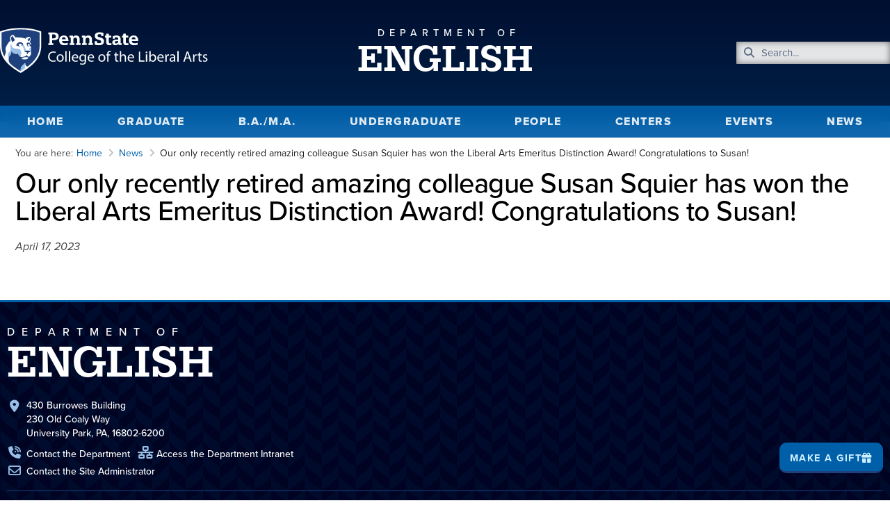

--- FILE ---
content_type: text/css
request_url: https://english.la.psu.edu/wp-content/uploads/sites/2/elementor/css/post-4849.css?ver=1754423750
body_size: 2591
content:
.elementor-4849 .elementor-element.elementor-element-43ecf75 .elementor-repeater-item-83a504c.jet-parallax-section__layout .jet-parallax-section__image{background-size:auto;}.elementor-4849 .elementor-element.elementor-element-ba2aacc > .elementor-widget-container{background-color:#000321;}.elementor-4849 .elementor-element.elementor-element-58c0a3d > .elementor-container{min-height:152px;}.elementor-4849 .elementor-element.elementor-element-58c0a3d .elementor-repeater-item-3ebd450.jet-parallax-section__layout .jet-parallax-section__image{background-size:auto;}.elementor-bc-flex-widget .elementor-4849 .elementor-element.elementor-element-77342bf.elementor-column .elementor-widget-wrap{align-items:center;}.elementor-4849 .elementor-element.elementor-element-77342bf.elementor-column.elementor-element[data-element_type="column"] > .elementor-widget-wrap.elementor-element-populated{align-content:center;align-items:center;}.elementor-4849 .elementor-element.elementor-element-77342bf.elementor-column > .elementor-widget-wrap{justify-content:flex-start;}.elementor-4849 .elementor-element.elementor-element-77342bf > .elementor-element-populated{padding:0px 0px 0px 0px;}.elementor-4849 .elementor-element.elementor-element-4676bc7 .jet-inline-svg{max-width:300px;}.elementor-4849 .elementor-element.elementor-element-4676bc7 .jet-inline-svg__wrapper{text-align:left;}.elementor-bc-flex-widget .elementor-4849 .elementor-element.elementor-element-2d5490b.elementor-column .elementor-widget-wrap{align-items:center;}.elementor-4849 .elementor-element.elementor-element-2d5490b.elementor-column.elementor-element[data-element_type="column"] > .elementor-widget-wrap.elementor-element-populated{align-content:center;align-items:center;}.elementor-4849 .elementor-element.elementor-element-781ab33 .jet-headline{padding:0px 0px 0px 0px;margin:0px 0px 0px 0px;}.elementor-4849 .elementor-element.elementor-element-781ab33 .jet-headline__first{align-self:center;padding:0px 0px 5px 10px;}.elementor-4849 .elementor-element.elementor-element-781ab33 .jet-headline__first .jet-headline__label{text-align:left;color:#FFFFFF;font-family:"proxima-nova", Sans-serif;font-size:0.9rem;font-weight:500;text-transform:uppercase;line-height:1em;letter-spacing:7px;}.elementor-4849 .elementor-element.elementor-element-781ab33 .jet-headline__second{align-self:center;padding:0px 0px 0px 0px;}.elementor-4849 .elementor-element.elementor-element-781ab33 .jet-headline__second .jet-headline__label{text-align:center;color:#FFFFFF;font-family:"serifa", Sans-serif;font-size:3.4rem;font-weight:500;text-transform:uppercase;line-height:1em;}.elementor-bc-flex-widget .elementor-4849 .elementor-element.elementor-element-2d8693c.elementor-column .elementor-widget-wrap{align-items:center;}.elementor-4849 .elementor-element.elementor-element-2d8693c.elementor-column.elementor-element[data-element_type="column"] > .elementor-widget-wrap.elementor-element-populated{align-content:center;align-items:center;}.elementor-4849 .elementor-element.elementor-element-2d8693c.elementor-column > .elementor-widget-wrap{justify-content:flex-end;}.elementor-4849 .elementor-element.elementor-element-2d8693c > .elementor-element-populated{padding:0px 0px 0px 0px;}.elementor-4849 .elementor-element.elementor-element-41b5d71 .elementor-search-form__container{min-height:32px;box-shadow:0px 0px 10px 0px rgba(0,0,0,0.5) inset;}.elementor-4849 .elementor-element.elementor-element-41b5d71 .elementor-search-form__submit{min-width:32px;}body:not(.rtl) .elementor-4849 .elementor-element.elementor-element-41b5d71 .elementor-search-form__icon{padding-left:calc(32px / 3);}body.rtl .elementor-4849 .elementor-element.elementor-element-41b5d71 .elementor-search-form__icon{padding-right:calc(32px / 3);}.elementor-4849 .elementor-element.elementor-element-41b5d71 .elementor-search-form__input, .elementor-4849 .elementor-element.elementor-element-41b5d71.elementor-search-form--button-type-text .elementor-search-form__submit{padding-left:calc(32px / 3);padding-right:calc(32px / 3);}.elementor-4849 .elementor-element.elementor-element-41b5d71 .elementor-search-form__input,
					.elementor-4849 .elementor-element.elementor-element-41b5d71 .elementor-search-form__icon,
					.elementor-4849 .elementor-element.elementor-element-41b5d71 .elementor-lightbox .dialog-lightbox-close-button,
					.elementor-4849 .elementor-element.elementor-element-41b5d71 .elementor-lightbox .dialog-lightbox-close-button:hover,
					.elementor-4849 .elementor-element.elementor-element-41b5d71.elementor-search-form--skin-full_screen input[type="search"].elementor-search-form__input{color:#001E44;fill:#001E44;}.elementor-4849 .elementor-element.elementor-element-41b5d71:not(.elementor-search-form--skin-full_screen) .elementor-search-form__container{background-color:var( --e-global-color-ea80d70 );border-color:var( --e-global-color-9ddd286 );border-radius:1px;}.elementor-4849 .elementor-element.elementor-element-41b5d71.elementor-search-form--skin-full_screen input[type="search"].elementor-search-form__input{background-color:var( --e-global-color-ea80d70 );border-color:var( --e-global-color-9ddd286 );border-radius:1px;}.elementor-4849 .elementor-element.elementor-element-41b5d71:not(.elementor-search-form--skin-full_screen) .elementor-search-form--focus .elementor-search-form__input,
					.elementor-4849 .elementor-element.elementor-element-41b5d71 .elementor-search-form--focus .elementor-search-form__icon,
					.elementor-4849 .elementor-element.elementor-element-41b5d71 .elementor-lightbox .dialog-lightbox-close-button:hover,
					.elementor-4849 .elementor-element.elementor-element-41b5d71.elementor-search-form--skin-full_screen input[type="search"].elementor-search-form__input:focus{color:var( --e-global-color-797be1a );fill:var( --e-global-color-797be1a );}.elementor-4849 .elementor-element.elementor-element-41b5d71:not(.elementor-search-form--skin-full_screen) .elementor-search-form--focus .elementor-search-form__container{background-color:var( --e-global-color-ea80d70 );border-color:#FFFFFF;}.elementor-4849 .elementor-element.elementor-element-41b5d71.elementor-search-form--skin-full_screen input[type="search"].elementor-search-form__input:focus{background-color:var( --e-global-color-ea80d70 );border-color:#FFFFFF;}.elementor-4849 .elementor-element.elementor-element-41b5d71 .elementor-search-form--focus .elementor-search-form__container{box-shadow:0px 0px 10px 0px rgba(0, 0, 0, 0);}.elementor-4849 .elementor-element.elementor-element-41b5d71 > .elementor-widget-container{margin:0px 0px 0px 0px;padding:0px 0px 0px 0px;}.elementor-4849 .elementor-element.elementor-element-41b5d71{width:auto;max-width:auto;}.elementor-4849 .elementor-element.elementor-element-58c0a3d:not(.elementor-motion-effects-element-type-background), .elementor-4849 .elementor-element.elementor-element-58c0a3d > .elementor-motion-effects-container > .elementor-motion-effects-layer{background-color:transparent;background-image:linear-gradient(180deg, #000321 -80%, #001E44 100%);}.elementor-4849 .elementor-element.elementor-element-58c0a3d{transition:background 0.3s, border 0.3s, border-radius 0.3s, box-shadow 0.3s;}.elementor-4849 .elementor-element.elementor-element-58c0a3d > .elementor-background-overlay{transition:background 0.3s, border-radius 0.3s, opacity 0.3s;}.elementor-4849 .elementor-element.elementor-element-a6f5dc5 .elementor-repeater-item-1d5923f.jet-parallax-section__layout .jet-parallax-section__image{background-size:auto;}.elementor-4849 .elementor-element.elementor-element-c59c3f6.elementor-column > .elementor-widget-wrap{justify-content:space-between;}.elementor-4849 .elementor-element.elementor-element-c59c3f6 > .elementor-widget-wrap > .elementor-widget:not(.elementor-widget__width-auto):not(.elementor-widget__width-initial):not(:last-child):not(.elementor-absolute){margin-bottom:0px;}.elementor-4849 .elementor-element.elementor-element-8f5305e .elementor-menu-toggle{margin:0 auto;background-color:#005FA9;border-width:0px;border-radius:0px;}.elementor-4849 .elementor-element.elementor-element-8f5305e .elementor-nav-menu .elementor-item{font-family:"proxima-nova", Sans-serif;font-size:1rem;font-weight:800;text-transform:uppercase;letter-spacing:1.5px;}.elementor-4849 .elementor-element.elementor-element-8f5305e .elementor-nav-menu--main .elementor-item{color:#FFFFFFDE;fill:#FFFFFFDE;}.elementor-4849 .elementor-element.elementor-element-8f5305e .elementor-nav-menu--main .elementor-item:hover,
					.elementor-4849 .elementor-element.elementor-element-8f5305e .elementor-nav-menu--main .elementor-item.elementor-item-active,
					.elementor-4849 .elementor-element.elementor-element-8f5305e .elementor-nav-menu--main .elementor-item.highlighted,
					.elementor-4849 .elementor-element.elementor-element-8f5305e .elementor-nav-menu--main .elementor-item:focus{color:#FFFFFF;}.elementor-4849 .elementor-element.elementor-element-8f5305e .elementor-nav-menu--main:not(.e--pointer-framed) .elementor-item:before,
					.elementor-4849 .elementor-element.elementor-element-8f5305e .elementor-nav-menu--main:not(.e--pointer-framed) .elementor-item:after{background-color:#1E407C;}.elementor-4849 .elementor-element.elementor-element-8f5305e .e--pointer-framed .elementor-item:before,
					.elementor-4849 .elementor-element.elementor-element-8f5305e .e--pointer-framed .elementor-item:after{border-color:#1E407C;}.elementor-4849 .elementor-element.elementor-element-8f5305e .elementor-nav-menu--main .elementor-item.elementor-item-active{color:#FFFFFF;}.elementor-4849 .elementor-element.elementor-element-8f5305e .elementor-nav-menu--main:not(.e--pointer-framed) .elementor-item.elementor-item-active:before,
					.elementor-4849 .elementor-element.elementor-element-8f5305e .elementor-nav-menu--main:not(.e--pointer-framed) .elementor-item.elementor-item-active:after{background-color:#1E407C;}.elementor-4849 .elementor-element.elementor-element-8f5305e .e--pointer-framed .elementor-item.elementor-item-active:before,
					.elementor-4849 .elementor-element.elementor-element-8f5305e .e--pointer-framed .elementor-item.elementor-item-active:after{border-color:#1E407C;}.elementor-4849 .elementor-element.elementor-element-8f5305e .elementor-nav-menu--dropdown a, .elementor-4849 .elementor-element.elementor-element-8f5305e .elementor-menu-toggle{color:#FFFFFF;}.elementor-4849 .elementor-element.elementor-element-8f5305e .elementor-nav-menu--dropdown{background-color:var( --e-global-color-797be1a );border-style:solid;border-width:0px 0px 0px 0px;border-color:#005FA9;}.elementor-4849 .elementor-element.elementor-element-8f5305e .elementor-nav-menu--dropdown a:hover,
					.elementor-4849 .elementor-element.elementor-element-8f5305e .elementor-nav-menu--dropdown a.elementor-item-active,
					.elementor-4849 .elementor-element.elementor-element-8f5305e .elementor-nav-menu--dropdown a.highlighted,
					.elementor-4849 .elementor-element.elementor-element-8f5305e .elementor-menu-toggle:hover{color:#96BEE6;}.elementor-4849 .elementor-element.elementor-element-8f5305e .elementor-nav-menu--dropdown a:hover,
					.elementor-4849 .elementor-element.elementor-element-8f5305e .elementor-nav-menu--dropdown a.elementor-item-active,
					.elementor-4849 .elementor-element.elementor-element-8f5305e .elementor-nav-menu--dropdown a.highlighted{background-color:#001E44;}.elementor-4849 .elementor-element.elementor-element-8f5305e .elementor-nav-menu--dropdown a.elementor-item-active{color:#96BEE6;background-color:#001E44;}.elementor-4849 .elementor-element.elementor-element-8f5305e .elementor-nav-menu--dropdown .elementor-item, .elementor-4849 .elementor-element.elementor-element-8f5305e .elementor-nav-menu--dropdown  .elementor-sub-item{font-family:"Avenir", Sans-serif;font-size:0.9rem;font-weight:500;text-transform:uppercase;letter-spacing:0.7px;}.elementor-4849 .elementor-element.elementor-element-8f5305e .elementor-nav-menu--dropdown a{padding-left:10px;padding-right:10px;padding-top:7px;padding-bottom:7px;}.elementor-4849 .elementor-element.elementor-element-8f5305e .elementor-nav-menu--main > .elementor-nav-menu > li > .elementor-nav-menu--dropdown, .elementor-4849 .elementor-element.elementor-element-8f5305e .elementor-nav-menu__container.elementor-nav-menu--dropdown{margin-top:-2px !important;}.elementor-4849 .elementor-element.elementor-element-8f5305e div.elementor-menu-toggle{color:#ffffff;}.elementor-4849 .elementor-element.elementor-element-8f5305e div.elementor-menu-toggle svg{fill:#ffffff;}.elementor-4849 .elementor-element.elementor-element-8f5305e div.elementor-menu-toggle:hover{color:#FFFFFFD4;}.elementor-4849 .elementor-element.elementor-element-8f5305e div.elementor-menu-toggle:hover svg{fill:#FFFFFFD4;}.elementor-4849 .elementor-element.elementor-element-8f5305e{--nav-menu-icon-size:30px;z-index:5;}.elementor-4849 .elementor-element.elementor-element-8f5305e > .elementor-widget-container{background-color:#005FA9F0;}.elementor-4849 .elementor-element.elementor-element-af074c5 .elementor-icon-wrapper{text-align:center;}.elementor-4849 .elementor-element.elementor-element-af074c5.elementor-view-stacked .elementor-icon{background-color:#FFFFFF;}.elementor-4849 .elementor-element.elementor-element-af074c5.elementor-view-framed .elementor-icon, .elementor-4849 .elementor-element.elementor-element-af074c5.elementor-view-default .elementor-icon{color:#FFFFFF;border-color:#FFFFFF;}.elementor-4849 .elementor-element.elementor-element-af074c5.elementor-view-framed .elementor-icon, .elementor-4849 .elementor-element.elementor-element-af074c5.elementor-view-default .elementor-icon svg{fill:#FFFFFF;}.elementor-4849 .elementor-element.elementor-element-af074c5 > .elementor-widget-container{background-color:#005FA9;border-style:solid;border-color:#1E407C;}.elementor-4849 .elementor-element.elementor-element-a6f5dc5{transition:background 0.3s, border 0.3s, border-radius 0.3s, box-shadow 0.3s;}.elementor-4849 .elementor-element.elementor-element-a6f5dc5 > .elementor-background-overlay{transition:background 0.3s, border-radius 0.3s, opacity 0.3s;}@media(max-width:1024px){.elementor-4849 .elementor-element.elementor-element-41b5d71 > .elementor-widget-container{margin:0px 0px 0px 0px;padding:0px 0px 0px 0px;}.elementor-4849 .elementor-element.elementor-element-8f5305e .elementor-nav-menu .elementor-item{letter-spacing:0px;}}@media(max-width:767px){.elementor-4849 .elementor-element.elementor-element-77342bf.elementor-column > .elementor-widget-wrap{justify-content:center;}.elementor-4849 .elementor-element.elementor-element-4676bc7 .jet-inline-svg__wrapper{text-align:center;}.elementor-4849 .elementor-element.elementor-element-4676bc7 > .elementor-widget-container{margin:36px 0px 0px 0px;}.elementor-4849 .elementor-element.elementor-element-2d8693c.elementor-column > .elementor-widget-wrap{justify-content:center;}.elementor-4849 .elementor-element.elementor-element-2d8693c > .elementor-element-populated{margin:0em 0em 1em 0em;--e-column-margin-right:0em;--e-column-margin-left:0em;}.elementor-4849 .elementor-element.elementor-element-c59c3f6.elementor-column > .elementor-widget-wrap{justify-content:center;}.elementor-4849 .elementor-element.elementor-element-8f5305e .elementor-nav-menu .elementor-item{font-size:1.2rem;letter-spacing:1px;}.elementor-4849 .elementor-element.elementor-element-8f5305e .elementor-nav-menu--dropdown .elementor-item, .elementor-4849 .elementor-element.elementor-element-8f5305e .elementor-nav-menu--dropdown  .elementor-sub-item{font-size:1rem;}.elementor-4849 .elementor-element.elementor-element-8f5305e .elementor-nav-menu--dropdown{border-width:0px 0px 0px 0px;border-radius:5px 5px 5px 5px;}.elementor-4849 .elementor-element.elementor-element-8f5305e .elementor-nav-menu--dropdown li:first-child a{border-top-left-radius:5px;border-top-right-radius:5px;}.elementor-4849 .elementor-element.elementor-element-8f5305e .elementor-nav-menu--dropdown li:last-child a{border-bottom-right-radius:5px;border-bottom-left-radius:5px;}.elementor-4849 .elementor-element.elementor-element-8f5305e .elementor-nav-menu--main > .elementor-nav-menu > li > .elementor-nav-menu--dropdown, .elementor-4849 .elementor-element.elementor-element-8f5305e .elementor-nav-menu__container.elementor-nav-menu--dropdown{margin-top:5px !important;}.elementor-4849 .elementor-element.elementor-element-8f5305e .elementor-menu-toggle{border-width:2px;border-radius:5px;}.elementor-4849 .elementor-element.elementor-element-8f5305e > .elementor-widget-container{margin:0em 0em 00.75em 0em;border-radius:5px 5px 5px 5px;}.elementor-4849 .elementor-element.elementor-element-8f5305e{width:auto;max-width:auto;z-index:2;}.elementor-4849 .elementor-element.elementor-element-af074c5 .elementor-icon{font-size:33px;}.elementor-4849 .elementor-element.elementor-element-af074c5 .elementor-icon svg{height:33px;}.elementor-4849 .elementor-element.elementor-element-af074c5 > .elementor-widget-container{margin:0px 0px 0px 10px;padding:5px 5px 0px 5px;border-width:2px 2px 2px 2px;border-radius:5px 5px 5px 5px;}.elementor-4849 .elementor-element.elementor-element-af074c5{width:auto;max-width:auto;}.elementor-4849 .elementor-element.elementor-element-a6f5dc5{margin-top:0px;margin-bottom:0px;}}/* Start custom CSS for menu-anchor, class: .elementor-element-ba2aacc */.elementor-4849 .elementor-element.elementor-element-ba2aacc {margin:0 !important;}/* End custom CSS */
/* Start custom CSS for jet-headline, class: .elementor-element-781ab33 */.elementor-4849 .elementor-element.elementor-element-781ab33 a:hover {
    text-decoration: none;
}/* End custom CSS */
/* Start custom CSS for jet-headline, class: .elementor-element-781ab33 */.elementor-4849 .elementor-element.elementor-element-781ab33 a:hover {
    text-decoration: none;
}/* End custom CSS */
/* Start custom CSS for nav-menu, class: .elementor-element-8f5305e */.elementor-4849 .elementor-element.elementor-element-8f5305e .elementor-menu-toggle {
    border-color: #1e407c;
}


.elementor-4849 .elementor-element.elementor-element-8f5305e {
    backdrop-filter: blur(10px);
    -webkit-backdrop-filter: blur(10px);
}


.elementor-4849 .elementor-element.elementor-element-8f5305e a {
    text-decoration-color: #96bee6;
}



@media screen and (max-width: 900px) { 
    .elementor-4849 .elementor-element.elementor-element-8f5305e li:not(:last-child) {
    border-bottom: 1px solid #001e44;
}
    
}/* End custom CSS */
/* Start custom CSS for nav-menu, class: .elementor-element-8f5305e */.elementor-4849 .elementor-element.elementor-element-8f5305e .elementor-menu-toggle {
    border-color: #1e407c;
}


.elementor-4849 .elementor-element.elementor-element-8f5305e {
    backdrop-filter: blur(10px);
    -webkit-backdrop-filter: blur(10px);
}


.elementor-4849 .elementor-element.elementor-element-8f5305e a {
    text-decoration-color: #96bee6;
}



@media screen and (max-width: 900px) { 
    .elementor-4849 .elementor-element.elementor-element-8f5305e li:not(:last-child) {
    border-bottom: 1px solid #001e44;
}
    
}/* End custom CSS */
/* Start custom CSS for section, class: .elementor-element-a6f5dc5 */@media only screen and (max-width: 768px) {

.elementor-4849 .elementor-element.elementor-element-a6f5dc5.elementor-sticky--active{
    background-color: transparent !important;
}
.elementor-4849 .elementor-element.elementor-element-a6f5dc5.elementor-sticky--active .elementor-widget-icon {display:initial;}
}


.elementor-4849 .elementor-element.elementor-element-a6f5dc5 .elementor-widget-icon {display:none;}/* End custom CSS */
/* Start custom CSS for menu-anchor, class: .elementor-element-ba2aacc */.elementor-4849 .elementor-element.elementor-element-ba2aacc {margin:0 !important;}/* End custom CSS */
/* Start custom CSS for jet-headline, class: .elementor-element-781ab33 */.elementor-4849 .elementor-element.elementor-element-781ab33 a:hover {
    text-decoration: none;
}/* End custom CSS */
/* Start custom CSS for jet-headline, class: .elementor-element-781ab33 */.elementor-4849 .elementor-element.elementor-element-781ab33 a:hover {
    text-decoration: none;
}/* End custom CSS */
/* Start custom CSS for nav-menu, class: .elementor-element-8f5305e */.elementor-4849 .elementor-element.elementor-element-8f5305e .elementor-menu-toggle {
    border-color: #1e407c;
}


.elementor-4849 .elementor-element.elementor-element-8f5305e {
    backdrop-filter: blur(10px);
    -webkit-backdrop-filter: blur(10px);
}


.elementor-4849 .elementor-element.elementor-element-8f5305e a {
    text-decoration-color: #96bee6;
}



@media screen and (max-width: 900px) { 
    .elementor-4849 .elementor-element.elementor-element-8f5305e li:not(:last-child) {
    border-bottom: 1px solid #001e44;
}
    
}/* End custom CSS */
/* Start custom CSS for nav-menu, class: .elementor-element-8f5305e */.elementor-4849 .elementor-element.elementor-element-8f5305e .elementor-menu-toggle {
    border-color: #1e407c;
}


.elementor-4849 .elementor-element.elementor-element-8f5305e {
    backdrop-filter: blur(10px);
    -webkit-backdrop-filter: blur(10px);
}


.elementor-4849 .elementor-element.elementor-element-8f5305e a {
    text-decoration-color: #96bee6;
}



@media screen and (max-width: 900px) { 
    .elementor-4849 .elementor-element.elementor-element-8f5305e li:not(:last-child) {
    border-bottom: 1px solid #001e44;
}
    
}/* End custom CSS */
/* Start custom CSS for section, class: .elementor-element-a6f5dc5 */@media only screen and (max-width: 768px) {

.elementor-4849 .elementor-element.elementor-element-a6f5dc5.elementor-sticky--active{
    background-color: transparent !important;
}
.elementor-4849 .elementor-element.elementor-element-a6f5dc5.elementor-sticky--active .elementor-widget-icon {display:initial;}
}


.elementor-4849 .elementor-element.elementor-element-a6f5dc5 .elementor-widget-icon {display:none;}/* End custom CSS */
/* Start custom CSS for section, class: .elementor-element-43ecf75 */.elementor-4849 .elementor-element.elementor-element-43ecf75 * {transition: all .2s linear !important;}
s.elementor-4849 .elementor-element.elementor-element-43ecf75.elementor-sticky--active .shield img {width:75% !important;}
s.elementor-4849 .elementor-element.elementor-element-43ecf75.elementor-sticky--active .wordmark img {
    width:40% !important;
}

s.elementor-4849 .elementor-element.elementor-element-43ecf75.elementor-sticky--active .elementor-search-form .elementor-search-form__container {min-height:28px;}
.elementor-4849 .elementor-element.elementor-element-43ecf75.elementor-sticky--active .elementor-widget-search-form {margin-bottom:5px !important;}/* End custom CSS */

--- FILE ---
content_type: text/css
request_url: https://english.la.psu.edu/wp-content/uploads/sites/2/elementor/css/post-2363.css?ver=1754423981
body_size: 397
content:
.elementor-2363 .elementor-element.elementor-element-f06d501 .elementor-repeater-item-c3b97e8.jet-parallax-section__layout .jet-parallax-section__image{background-size:auto;}.elementor-2363 .elementor-element.elementor-element-103556a > .elementor-widget-wrap > .elementor-widget:not(.elementor-widget__width-auto):not(.elementor-widget__width-initial):not(:last-child):not(.elementor-absolute){margin-bottom:10px;}.elementor-2363 .elementor-element.elementor-element-103556a:not(.elementor-motion-effects-element-type-background) > .elementor-widget-wrap, .elementor-2363 .elementor-element.elementor-element-103556a > .elementor-widget-wrap > .elementor-motion-effects-container > .elementor-motion-effects-layer{background-color:#FFFFFF;}.elementor-2363 .elementor-element.elementor-element-103556a > .elementor-element-populated{transition:background 0.3s, border 0.3s, border-radius 0.3s, box-shadow 0.3s;}.elementor-2363 .elementor-element.elementor-element-103556a > .elementor-element-populated > .elementor-background-overlay{transition:background 0.3s, border-radius 0.3s, opacity 0.3s;}.elementor-2363 .elementor-element.elementor-element-3c353aa .jet-breadcrumbs{text-align:left;}.elementor-2363 .elementor-element.elementor-element-3c353aa .jet-breadcrumbs__item-sep{color:#4444445C;}.elementor-2363 .elementor-element.elementor-element-3c353aa .jet-breadcrumbs__browse{color:#444444;}.elementor-2363 .elementor-element.elementor-element-3c353aa > .elementor-widget-container{margin:0em 0.75em 0em 0.75em;}.elementor-2363 .elementor-element.elementor-element-3868007 > .elementor-widget-container{margin:0em 0.75em 0em 0.75em;}.elementor-2363 .elementor-element.elementor-element-8cbd5e9 .jet-listing-dynamic-meta{text-align:left;}.elementor-2363 .elementor-element.elementor-element-8cbd5e9 .jet-listing-dynamic-meta__item, .elementor-2363 .elementor-element.elementor-element-8cbd5e9 .jet-listing-dynamic-meta__item-val{font-style:italic;}.elementor-2363 .elementor-element.elementor-element-8cbd5e9 .jet-listing-dynamic-meta__item{color:#444444;}.elementor-2363 .elementor-element.elementor-element-8cbd5e9 > .elementor-widget-container{margin:0.5em 0.75em 0em .75em;}.elementor-2363 .elementor-element.elementor-element-e8a3d0c .elementor-repeater-item-b72c78b.jet-parallax-section__layout .jet-parallax-section__image{background-size:auto;}.elementor-bc-flex-widget .elementor-2363 .elementor-element.elementor-element-730b982.elementor-column .elementor-widget-wrap{align-items:flex-start;}.elementor-2363 .elementor-element.elementor-element-730b982.elementor-column.elementor-element[data-element_type="column"] > .elementor-widget-wrap.elementor-element-populated{align-content:flex-start;align-items:flex-start;}.elementor-2363 .elementor-element.elementor-element-730b982.elementor-column > .elementor-widget-wrap{justify-content:space-between;}.elementor-2363 .elementor-element.elementor-element-8029543 > .elementor-widget-container{padding:0em 1em 0em 0em;}.elementor-2363 .elementor-element.elementor-element-8029543{width:auto;max-width:auto;}.elementor-2363 .elementor-element.elementor-element-c04f006{text-align:right;width:auto;max-width:auto;}.elementor-2363 .elementor-element.elementor-element-c04f006 img{width:100px;max-width:100px;}.elementor-2363 .elementor-element.elementor-element-e8a3d0c{margin-top:0px;margin-bottom:0px;}/* Start custom CSS for section, class: .elementor-element-e8a3d0c */.elementor-2363 .elementor-element.elementor-element-e8a3d0c .elementor-widget-wrap {flex-wrap:nowrap;}/* End custom CSS */
/* Start custom CSS for section, class: .elementor-element-e8a3d0c */.elementor-2363 .elementor-element.elementor-element-e8a3d0c .elementor-widget-wrap {flex-wrap:nowrap;}/* End custom CSS */

--- FILE ---
content_type: text/css
request_url: https://english.la.psu.edu/wp-content/uploads/sites/2/elementor/css/post-8325.css?ver=1754423753
body_size: -304
content:
.elementor-8325 .elementor-element.elementor-element-422fa55 .elementor-repeater-item-6a0f984.jet-parallax-section__layout .jet-parallax-section__image{background-size:auto;}